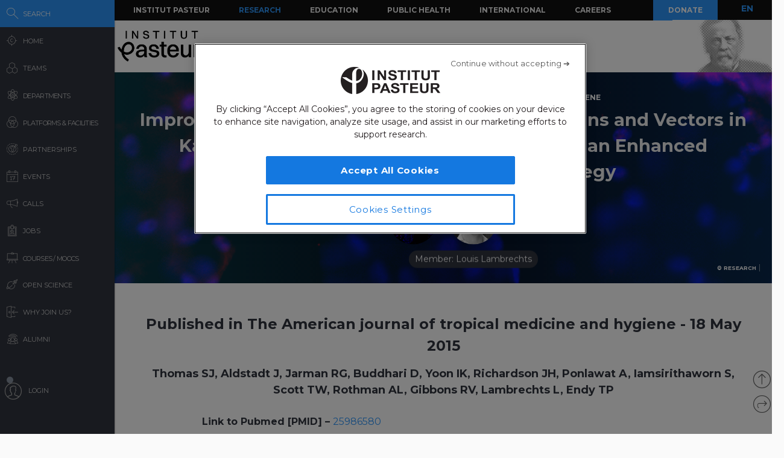

--- FILE ---
content_type: application/javascript
request_url: https://research.pasteur.fr/wp-content/themes/biologyx2/js/sigma/src/renderers/canvas/sigma.canvas.edgehovers.curvedArrow.js?_=1768811503403
body_size: 754
content:
;(function() {
  'use strict';

  sigma.utils.pkg('sigma.canvas.edgehovers');

  /**
   * This hover renderer will display the edge with a different color or size.
   *
   * @param  {object}                   edge         The edge object.
   * @param  {object}                   source node  The edge source node.
   * @param  {object}                   target node  The edge target node.
   * @param  {CanvasRenderingContext2D} context      The canvas context.
   * @param  {configurable}             settings     The settings function.
   */
  sigma.canvas.edgehovers.curvedArrow =
    function(edge, source, target, context, settings) {
    var color = edge.color,
        prefix = settings('prefix') || '',
        edgeColor = settings('edgeColor'),
        defaultNodeColor = settings('defaultNodeColor'),
        defaultEdgeColor = settings('defaultEdgeColor'),
        cp = {},
        size = settings('edgeHoverSizeRatio') * (edge[prefix + 'size'] || 1),
        tSize = target[prefix + 'size'],
        sX = source[prefix + 'x'],
        sY = source[prefix + 'y'],
        tX = target[prefix + 'x'],
        tY = target[prefix + 'y'],
        d,
        aSize,
        aX,
        aY,
        vX,
        vY;

    cp = (source.id === target.id) ?
      sigma.utils.getSelfLoopControlPoints(sX, sY, tSize) :
      sigma.utils.getQuadraticControlPoint(sX, sY, tX, tY);

    if (source.id === target.id) {
      d = Math.sqrt(Math.pow(tX - cp.x1, 2) + Math.pow(tY - cp.y1, 2));
      aSize = size * 2.5;
      aX = cp.x1 + (tX - cp.x1) * (d - aSize - tSize) / d;
      aY = cp.y1 + (tY - cp.y1) * (d - aSize - tSize) / d;
      vX = (tX - cp.x1) * aSize / d;
      vY = (tY - cp.y1) * aSize / d;
    }
    else {
      d = Math.sqrt(Math.pow(tX - cp.x, 2) + Math.pow(tY - cp.y, 2));
      aSize = size * 2.5;
      aX = cp.x + (tX - cp.x) * (d - aSize - tSize) / d;
      aY = cp.y + (tY - cp.y) * (d - aSize - tSize) / d;
      vX = (tX - cp.x) * aSize / d;
      vY = (tY - cp.y) * aSize / d;
    }

    if (!color)
      switch (edgeColor) {
        case 'source':
          color = source.color || defaultNodeColor;
          break;
        case 'target':
          color = target.color || defaultNodeColor;
          break;
        default:
          color = defaultEdgeColor;
          break;
      }

    if (settings('edgeHoverColor') === 'edge') {
      color = edge.hover_color || color;
    } else {
      color = edge.hover_color || settings('defaultEdgeHoverColor') || color;
    }

    context.strokeStyle = color;
    context.lineWidth = size;
    context.beginPath();
    context.moveTo(sX, sY);
    if (source.id === target.id) {
      context.bezierCurveTo(cp.x2, cp.y2, cp.x1, cp.y1, aX, aY);
    } else {
      context.quadraticCurveTo(cp.x, cp.y, aX, aY);
    }
    context.stroke();

    context.fillStyle = color;
    context.beginPath();
    context.moveTo(aX + vX, aY + vY);
    context.lineTo(aX + vY * 0.6, aY - vX * 0.6);
    context.lineTo(aX - vY * 0.6, aY + vX * 0.6);
    context.lineTo(aX + vX, aY + vY);
    context.closePath();
    context.fill();
  };
})();
